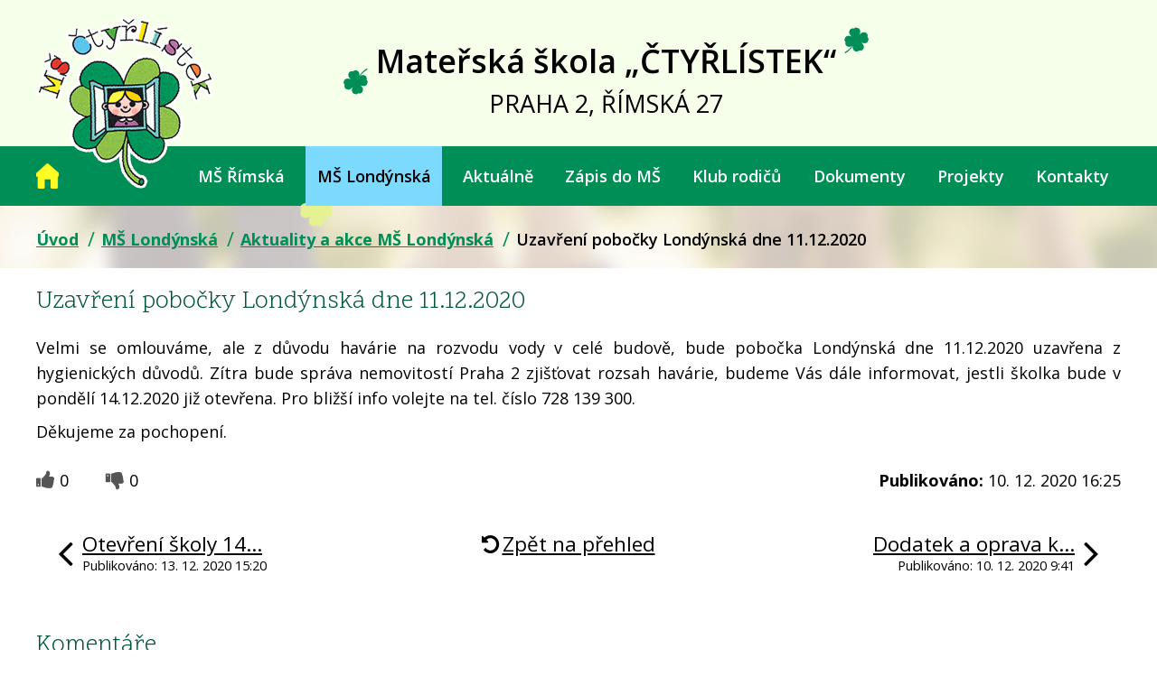

--- FILE ---
content_type: text/html; charset=utf-8
request_url: https://www.ctyrlistek.biz/aktuality-londynska/uzavreni-pobocky-londynska-dne-11122020
body_size: 8749
content:
<!DOCTYPE html>
<html lang="cs" data-lang-system="cs">
	<head>



		<!--[if IE]><meta http-equiv="X-UA-Compatible" content="IE=EDGE"><![endif]-->
			<meta name="viewport" content="width=device-width, initial-scale=1, user-scalable=yes">
			<meta http-equiv="content-type" content="text/html; charset=utf-8" />
			<meta name="robots" content="index,follow" />
			<meta name="author" content="Antee s.r.o." />
			<meta name="description" content="Velmi se omlouváme, ale z důvodu havárie na rozvodu vody v celé budově, bude pobočka Londýnská dne 11.12.2020 uzavřena z hygienických důvodů. Zítra bude správa nemovitostí Praha 2 zjišťovat rozsah havárie, budeme Vás dále informovat, jestli školka bude v pondělí 14.12.2020 již otevřena. Pro bližší info volejte na tel. číslo 728 139 300.
Děkujeme za pochopení." />
			<meta name="keywords" content="mateřská škola, Čtyřlístek, Praha 2, Římská," />
			<meta name="viewport" content="width=device-width, initial-scale=1, user-scalable=yes" />
<title>Uzavření pobočky Londýnská dne 11.12.2020 | Mateřská škola „ČTYŘLÍSTEK“</title>

		<link rel="stylesheet" type="text/css" href="https://cdn.antee.cz/jqueryui/1.8.20/css/smoothness/jquery-ui-1.8.20.custom.css?v=2" integrity="sha384-969tZdZyQm28oZBJc3HnOkX55bRgehf7P93uV7yHLjvpg/EMn7cdRjNDiJ3kYzs4" crossorigin="anonymous" />
		<link rel="stylesheet" type="text/css" href="/style.php?nid=RVFBV00=&amp;ver=1768399196" />
		<link rel="stylesheet" type="text/css" href="/css/libs.css?ver=1768399900" />
		<link rel="stylesheet" type="text/css" href="https://cdn.antee.cz/genericons/genericons/genericons.css?v=2" integrity="sha384-DVVni0eBddR2RAn0f3ykZjyh97AUIRF+05QPwYfLtPTLQu3B+ocaZm/JigaX0VKc" crossorigin="anonymous" />

		<script src="/js/jquery/jquery-3.0.0.min.js" ></script>
		<script src="/js/jquery/jquery-migrate-3.1.0.min.js" ></script>
		<script src="/js/jquery/jquery-ui.min.js" ></script>
		<script src="/js/jquery/jquery.ui.touch-punch.min.js" ></script>
		<script src="/js/libs.min.js?ver=1768399900" ></script>
		<script src="/js/ipo.min.js?ver=1768399889" ></script>
			<script src="/js/locales/cs.js?ver=1768399196" ></script>

			<script src='https://www.google.com/recaptcha/api.js?hl=cs&render=explicit' ></script>

		<link href="/aktuality-londynska?action=atom" type="application/atom+xml" rel="alternate" title="Aktuality a akce MŠ Londýnská">
		<link href="/aktuality-ms-rimska?action=atom" type="application/atom+xml" rel="alternate" title="Aktuality a akce MŠ Římská">
		<link href="/uredni-deska?action=atom" type="application/atom+xml" rel="alternate" title="Úřední deska">
		<link href="/jidelni-listek-ms-rimska-prehled?action=atom" type="application/atom+xml" rel="alternate" title="Jídelní lístek MŠ Římská - přehled">
		<link href="/jidelni-listek-ms-londynska-prehled?action=atom" type="application/atom+xml" rel="alternate" title="Jídelní lístek MŠ Londýnská- přehled">
		<link href="/informace-pro-rodice?action=atom" type="application/atom+xml" rel="alternate" title="Informace pro rodiče">
		<link href="/akce-na-mesic-rimska?action=atom" type="application/atom+xml" rel="alternate" title="Akce na měsíc MŠ Římská">
		<link href="/akce-na-mesic-londynska?action=atom" type="application/atom+xml" rel="alternate" title="Akce na měsíc MŠ Londýnská">
		<link href="/zapisy-z-jednani-vyboru?action=atom" type="application/atom+xml" rel="alternate" title="Zápisy z jednání výboru">
		<link href="/veverky?action=atom" type="application/atom+xml" rel="alternate" title="Veverky">
		<link href="/berusky?action=atom" type="application/atom+xml" rel="alternate" title="Berušky">
		<link href="/lisky?action=atom" type="application/atom+xml" rel="alternate" title="Lišky">
		<link href="/1-trida?action=atom" type="application/atom+xml" rel="alternate" title="1. třída">
		<link href="/2-trida?action=atom" type="application/atom+xml" rel="alternate" title="2. třída">
		<link href="/3-trida?action=atom" type="application/atom+xml" rel="alternate" title="3. třída">
		<link href="/prazdninovy-provoz-x?action=atom" type="application/atom+xml" rel="alternate" title="Prázdninový provoz">
		<link href="/hodnoceni-skoly?action=atom" type="application/atom+xml" rel="alternate" title="Hodnocení školy">
<link href="https://fonts.googleapis.com/css?family=Open+Sans:400,600,700,800%7CScope+One&amp;subset=latin-ext" rel="stylesheet">
<link rel="stylesheet" type="text/css" href="/file.php?nid=13546&amp;oid=6573527">
<link href="/image.php?nid=13546&amp;oid=6571262" rel="icon" type="image/png">
<link rel="shortcut icon" href="/image.php?nid=13546&amp;oid=6571262">
<script>
ipo.api.live('#snippet-mainSection-customerInfoBox-6239394-', function(el) {
$(el).prependTo("#ipoheader .header-flex .header-flex-item_prihlasit");
});
</script>
<script>
ipo.api.live('#ipocopyright', function(el) {
$(el).insertAfter("#ipocontainer");
});
</script>



<script>
ipo.api.live('#iponavigation', function(el) {
$(el).prependTo("#ipomain");
});
</script>
	</head>

	<body id="page4087163" class="subpage4087163 subpage4123538"
			
			data-nid="13546"
			data-lid="CZ"
			data-oid="4087163"
			data-layout-pagewidth="1024"
			
			data-slideshow-timer="3"
			 data-ipo-article-id="512068"
						
				
				data-layout="responsive" data-viewport_width_responsive="1024"
			>



						<div id="ipocontainer">

			<div class="menu-toggler">

				<span>Menu</span>
				<span class="genericon genericon-menu"></span>
			</div>

			<span id="back-to-top">

				<i class="fa fa-angle-up"></i>
			</span>

			<div id="ipoheader">

				<div class="header-custom">
	<div class="header-flex animated fadeInDown">
		<div class="header-flex-item_logo">
			<a href="/" class="header-logo">
				<img src="/image.php?nid=13546&amp;oid=6571396" alt="logo">
			</a>
		</div>
		<div class="header-flex-item_title">
			<div class=""><span>Mateřská škola „ČTYŘLÍSTEK“</span></div>
			<div>PRAHA 2, ŘÍMSKÁ 27</div>
		</div>
		<div class="header-flex-item_prihlasit">
		</div>
	</div>
</div>			</div>

			<div id="ipotopmenuwrapper">

				<div id="ipotopmenu">
<h4 class="hiddenMenu">Horní menu</h4>
<ul class="topmenulevel1"><li class="topmenuitem1 noborder" id="ipomenu6431196"><a href="/">Úvod</a></li><li class="topmenuitem1" id="ipomenu4123536"><a href="/ms-rimska">MŠ Římská</a><ul class="topmenulevel2"><li class="topmenuitem2" id="ipomenu4182170"><a href="/kontakty-pro-omluvy-deti-ms-rimska">Kontakty pro omluvy dětí</a></li><li class="topmenuitem2" id="ipomenu4128286"><a href="/aktuality-ms-rimska">Aktuality a akce MŠ Římská</a></li><li class="topmenuitem2" id="ipomenu4128299"><a href="/dlouhodoby-plan-akci-rimska">Dlouhodobý plán akcí</a></li><li class="topmenuitem2" id="ipomenu5786681"><a href="/jidelnicek-rimska">Jídelníček</a></li><li class="topmenuitem2" id="ipomenu4128287"><a href="/nase-tridy-rimska">Naše třídy</a></li><li class="topmenuitem2" id="ipomenu4128290"><a href="/jak-vypada-nas-den-rimska">Jak vypadá náš den</a></li><li class="topmenuitem2" id="ipomenu4128289"><a href="/krouzky-rimska">Kroužky</a></li><li class="topmenuitem2" id="ipomenu4128301"><a href="/nas-tym-rimska">Náš tým</a></li><li class="topmenuitem2" id="ipomenu4128304"><a href="/fotogalerie-rimska">Fotogalerie</a></li><li class="topmenuitem2" id="ipomenu4227737"><a href="/fotogalerie-nase-akce-rimska">Fotogalerie - naše akce</a></li><li class="topmenuitem2" id="ipomenu8071802"><a href="/distancni-vyuka">Distanční výuka</a><ul class="topmenulevel3"><li class="topmenuitem3" id="ipomenu8071807"><a href="/berusky">Berušky</a></li><li class="topmenuitem3" id="ipomenu8071806"><a href="/veverky">Veverky</a></li><li class="topmenuitem3" id="ipomenu8071809"><a href="/lisky">Lišky</a></li></ul></li></ul></li><li class="topmenuitem1 active" id="ipomenu4123538"><a href="/ms-londynska">MŠ Londýnská</a><ul class="topmenulevel2"><li class="topmenuitem2" id="ipomenu4182195"><a href="/kontakty-pro-omluvy-deti-londynska">Kontakty pro omluvy dětí</a></li><li class="topmenuitem2 active" id="ipomenu4087163"><a href="/aktuality-londynska">Aktuality a akce MŠ Londýnská</a></li><li class="topmenuitem2" id="ipomenu4087173"><a href="/dlouhodoby-plan-akci-londynska">Dlouhodobý plán akcí</a></li><li class="topmenuitem2" id="ipomenu5786794"><a href="/jidelnicek-londynska">Jídelníček</a></li><li class="topmenuitem2" id="ipomenu4087164"><a href="/nase-tridy-londynska">Naše třídy</a></li><li class="topmenuitem2" id="ipomenu4087165"><a href="/jak-vypada-nas-den-londynska">Jak vypadá náš den</a></li><li class="topmenuitem2" id="ipomenu4087166"><a href="/krouzky-londynska">Kroužky</a></li><li class="topmenuitem2" id="ipomenu4087161"><a href="/nas-tym-londynska">Náš tým</a></li><li class="topmenuitem2" id="ipomenu4087175"><a href="/fotogalerie-londynska">Fotogalerie</a></li><li class="topmenuitem2" id="ipomenu4227739"><a href="/fotogalerie-nase-akce-londynska">Fotogalerie - naše akce</a></li><li class="topmenuitem2" id="ipomenu8073301"><a href="/distancni-vyuka-ms-londynska">Distanční výuka</a><ul class="topmenulevel3"><li class="topmenuitem3" id="ipomenu8073304"><a href="/1-trida">1. třída</a></li><li class="topmenuitem3" id="ipomenu8073305"><a href="/2-trida">2. třída</a></li><li class="topmenuitem3" id="ipomenu8073308"><a href="/3-trida">3. třída</a></li></ul></li></ul></li><li class="topmenuitem1" id="ipomenu5033807"><a href="/aktualne">Aktuálně</a><ul class="topmenulevel2"><li class="topmenuitem2" id="ipomenu8111663"><a href="/prazdninovy-provoz-x">Prázdninový provoz</a></li><li class="topmenuitem2" id="ipomenu5951993"><a href="/informace-pro-rodice">Informace pro rodiče</a></li><li class="topmenuitem2" id="ipomenu6625671"><a href="/organizace-skolniho-roku">Organizace školního roku</a></li><li class="topmenuitem2" id="ipomenu4645354"><a href="/volne_pracovni_pozice">Volné pracovní pozice</a></li><li class="topmenuitem2" id="ipomenu5033820"><a href="/rizeni">Výběrová řízení</a></li><li class="topmenuitem2" id="ipomenu5767970"><a href="/uzitecne-odkazy">Užitečné odkazy</a></li></ul></li><li class="topmenuitem1" id="ipomenu4228656"><a href="/zapis-do-ms">Zápis do MŠ</a><ul class="topmenulevel2"><li class="topmenuitem2" id="ipomenu10941763"><a href="/hodnoceni-skoly">Hodnocení školy</a></li></ul></li><li class="topmenuitem1" id="ipomenu4087160"><a href="/klub-rodicu">Klub rodičů</a><ul class="topmenulevel2"><li class="topmenuitem2" id="ipomenu7742832"><a href="/uzitecne-telefonni-kontakty">Užitečné telefonní kontakty</a></li><li class="topmenuitem2" id="ipomenu6454880"><a href="/stanovy-klubu-rodicu">Stanovy</a></li><li class="topmenuitem2" id="ipomenu6454884"><a href="/formy-spoluprace-rodiny-a-skoly">Formy spolupráce rodiny a školy</a></li><li class="topmenuitem2" id="ipomenu6454886"><a href="/kontakty-na-cleny-vyboru-klubu-rodicu">Kontakty na členy výboru</a></li><li class="topmenuitem2" id="ipomenu6454901"><a href="/plan-spoluprace">Plán spolupráce</a></li><li class="topmenuitem2" id="ipomenu6454821"><a href="/zapisy-z-jednani-vyboru">Zápisy z jednání výboru</a></li></ul></li><li class="topmenuitem1" id="ipomenu4183270"><a href="/dokumenty">Dokumenty</a><ul class="topmenulevel2"><li class="topmenuitem2" id="ipomenu6625794"><a href="/skolni-dokumenty">Školní dokumenty</a></li><li class="topmenuitem2" id="ipomenu4183627"><a href="/platby">Platby</a></li><li class="topmenuitem2" id="ipomenu5511007"><a href="/uredni-deska">Úřední deska</a></li><li class="topmenuitem2" id="ipomenu6300944"><a href="/gdpr">GDPR</a></li></ul></li><li class="topmenuitem1" id="ipomenu6436630"><a href="/projekty">Projekty</a><ul class="topmenulevel2"><li class="topmenuitem2" id="ipomenu6641456"><a href="/sablony-1">Šablony 1</a></li><li class="topmenuitem2" id="ipomenu6641457"><a href="/sablony-2">Šablony 2</a></li><li class="topmenuitem2" id="ipomenu6641459"><a href="/rodice-vitani">Rodiče vítáni</a></li><li class="topmenuitem2" id="ipomenu6641461"><a href="/zdrava-skolni-jidelna">Zdravá školní jídelna</a></li><li class="topmenuitem2" id="ipomenu6641464"><a href="/ukoncene-projekty-vystupy-gss">Ukončené projekty – výstupy -GSS</a></li><li class="topmenuitem2" id="ipomenu9109041"><a href="/digitalizujeme-skolu-narodni-plan-obnovy">Digitalizujeme školu - národní plán obnovy</a></li><li class="topmenuitem2" id="ipomenu9109485"><a href="/sablony-3">Šablony 3</a></li><li class="topmenuitem2" id="ipomenu10451379"><a href="/operacni-program-jan-amos-komensky">Operační program Jan Ámos Komenský</a></li></ul></li><li class="topmenuitem1" id="ipomenu6431323"><a href="/kontakty">Kontakty</a></li></ul>
					<div class="cleartop"></div>
				</div>
			</div>
			<div id="ipomain">
				<div id="snippet-mainSection-customerInfoBox-6239394-">	<div class="customer-box customer-info-box-6239394">
		<h4 class="newsheader">Přihlášení</h4>
		<div class="newsbody">
				<div class="customer-logged-out">
					<div class="customer-link-login">
						<a href="/prihlaseni" >Přihlášení</a>
					</div>
					<div class="customer-link-registration">
						<a href="/prihlaseni?action=registration">Registrovat</a>
					</div>
					<div class="customer-link-password-recovery">
						<a href="/prihlaseni?action=passwordRecovery">Zapomenuté heslo</a>
					</div>
				</div>
		</div>
	</div>
</div>
				<div id="ipomainframe">
					<div id="ipopage">
<div id="iponavigation">
	<h5 class="hiddenMenu">Drobečková navigace</h5>
	<p>
			<a href="/">Úvod</a> <span class="separator">&gt;</span>
			<a href="/ms-londynska">MŠ Londýnská</a> <span class="separator">&gt;</span>
			<a href="/aktuality-londynska">Aktuality a akce MŠ Londýnská</a> <span class="separator">&gt;</span>
			<span class="currentPage">Uzavření pobočky Londýnská dne 11.12.2020</span>
	</p>

</div>
						<div class="ipopagetext">
							<div class="blog view-detail content">
								
								<h1>Uzavření pobočky Londýnská dne 11.12.2020</h1>

<div id="snippet--flash"></div>
								
																	

<hr class="cleaner">




<hr class="cleaner">

<div class="article">
	

	<div class="paragraph text clearfix">
<p>Velmi se omlouváme, ale z důvodu havárie na rozvodu vody v celé budově, bude pobočka Londýnská dne 11.12.2020 uzavřena z hygienických důvodů. Zítra bude správa nemovitostí Praha 2 zjišťovat rozsah havárie, budeme Vás dále informovat, jestli školka bude v pondělí 14.12.2020 již otevřena. Pro bližší info volejte na tel. číslo 728 139 300.</p>
<p>Děkujeme za pochopení.</p>	</div>
		
<div id="snippet--images"><div class="images clearfix">

	</div>
</div>


<div id="snippet--uploader"></div>			<div class="article-footer">
							<div id="snippet-assessment-assessment517385"><div class="ratings">
	<div class="ratings-item">
		<a class="like ajax" href="/aktuality-londynska/uzavreni-pobocky-londynska-dne-11122020?assessment-id=517385&amp;assessment-value=1&amp;do=assessment-assess" title="líbí se mi" rel="nofollow"><i class="fa fa-thumbs-up"></i></a>
		<span title="0 lidem se toto líbí">0</span>
	</div>
	<div class="ratings-item">
		<a class="dislike ajax" href="/aktuality-londynska/uzavreni-pobocky-londynska-dne-11122020?assessment-id=517385&amp;assessment-value=0&amp;do=assessment-assess" title="nelíbí se mi" rel="nofollow"><i class="fa fa-thumbs-down"></i></a>
		<span title="0 lidem se toto nelíbí">0</span>
	</div>
</div>
</div>						<div class="published"><span>Publikováno:</span> 10. 12. 2020 16:25</div>

					</div>
	
</div>

<hr class="cleaner">
<div class="content-paginator clearfix">
	<span class="linkprev">
		<a href="/aktuality-londynska/otevreni-skoly-14122020">

			<span class="linkprev-chevron">
				<i class="fa fa-angle-left"></i>
			</span>
			<span class="linkprev-text">
				<span class="linkprev-title">Otevření školy 14…</span>
				<span class="linkprev-date">Publikováno: 13. 12. 2020 15:20</span>
			</span>
		</a>
	</span>
	<span class="linkback">
		<a href='/aktuality-londynska'>
			<span class="linkback-chevron">
				<i class="fa fa-undo"></i>
			</span>
			<span class="linkback-text">
				<span>Zpět na přehled</span>
			</span>
		</a>
	</span>
	<span class="linknext">
		<a href="/aktuality-londynska/dodatek-a-oprava-k-vanocnimu-dni-ve-skolce">

			<span class="linknext-chevron">
				<i class="fa fa-angle-right"></i>
			</span>
			<span class="linknext-text">
				<span class="linknext-title">Dodatek a oprava k…</span>
				<span class="linknext-date">Publikováno: 10. 12. 2020 9:41</span>
			</span>
		</a>
	</span>
</div>

	<h2 id="discussion">Komentáře</h2>
		
	<hr class="cleaner">
			<p>Žádné komentáře doposud nebyly přidány.</p>
	

	<div class="add-comment">

		<h2>Přidat komentář</h2>
<form action="/aktuality-londynska/uzavreni-pobocky-londynska-dne-11122020?do=discussion-addComment-submit&amp;action=detail&amp;id=512068" method="post" id="frm-discussion-addComment" data-validate>
<div class="form-vertical">
<div class="form-item" id="frmaddComment-title-pair"><div class="form-item-label"><label class="required" for="frmaddComment-title">Název<span class="meta"> - povinné</span></label></div><div class="form-item-field"><input type="text" maxlength="45" name="title" id="frmaddComment-title" value=""> </div></div><div class="form-item" id="frmaddComment-name-pair"><div class="form-item-label"><label class="required" for="frmaddComment-name">Jméno<span class="meta"> - povinné</span></label></div><div class="form-item-field"><input type="text" name="name" id="frmaddComment-name" value=""> </div></div><div class="form-item" id="frmaddComment-email-pair"><div class="form-item-label"><label for="frmaddComment-email">Email<span class="meta"> - povinné, nebude zveřejněno</span></label></div><div class="form-item-field"><input type="email" name="email" id="frmaddComment-email" value=""> </div></div><div class="form-item" id="frmaddComment-text-pair"><div class="form-item-label"><label class="required" for="frmaddComment-text">Text<span class="meta"> - povinné</span></label></div><div class="form-item-field"><textarea cols="40" rows="10" name="text" id="frmaddComment-text"></textarea> </div></div><div class="form-item approval"> Vámi zadané osobní údaje budeme zpracovávat za účelem odpovědi. Bližší informace naleznete v <a target='_blank' href='/aktuality-londynska?type=registry&action=personalDataProcessing'>zásadách zpracování osobních údajů</a></div><div class="form-item recaptcha"><div class="form-item-label"><label for="frmaddComment-antispam">Prosím potvrďte<span class="meta"> - povinné</span></label></div><div data-sitekey="6Ld5hYkUAAAAAFHoB0rCpuV8oevVjvOmsVeb0lWR" class="g-recaptcha form-item-field"></div></div><div class="form-item buttons"><div class="form-item-label"></div><div class="form-item-field"><input type="submit" class="action-button" name="insert" id="frmaddComment-insert" value="Vložit"> </div></div></div>
<div style="display: none;"><label class="required" for="frmaddComment-www">Nechte prosím toto pole prázdné, používá se pro ochranu proti spamu.<span class="meta"> - povinné</span></label><input type="text" name="www" id="frmaddComment-www" value=""> </div><div><input type="hidden" name="timestamp" id="frmaddComment-timestamp" value="1768953149"><input type="hidden" name="replyId" id="frmaddComment-replyId" value=""></div></form>

<!-- Nette Form validator -->

<script >
	/* <![CDATA[ */

	var nette = nette || { };

	nette.getValue = function(elem) {
		if (!elem) {
			return void 0;
		}

		if (!elem.nodeName) { // radio
			for (var i = 0, len = elem.length; i < len; i++) {
				if (elem[i].checked) {
					return elem[i].value;
				}
			}
			return null;
		}

		if (elem.nodeName.toLowerCase() === 'select') {
			var index = elem.selectedIndex, options = elem.options;

			if (index < 0) {
				return null;

			} else if (elem.type === 'select-one') {
				return options[index].value;
			}

			for (var i = 0, values = [], len = options.length; i < len; i++) {
				if (options[i].selected) {
					values.push(options[i].value);
				}
			}
			return values;
		}

		if (elem.type === 'checkbox') {
			return elem.checked;
		}

		return elem.value.replace(/^\s+|\s+$/g, '');
	}


	nette.getFormValidators = function(form) {
		var id = form.getAttributeNode('id').nodeValue;
		return this.forms[id] ? this.forms[id].validators : [];
	}


	nette.validateControl = function(control) {
		var validator = this.getFormValidators(control.form)[control.name];
		return validator ? validator(control) : null;
	}


	nette.validateForm = function(sender) {
		var form = sender.form || sender;
		var validators = this.getFormValidators(form);
		for (var name in validators) {
			var error = validators[name](sender);
			if (error) {
				if (form[name].focus) {
					form[name].focus();
				}
				alert(error);
				return false;
			}
		}
		return true;
	}


	nette.toggle = function(id, visible) {
		var elem = document.getElementById(id);
		if (elem) {
			elem.style.display = visible ? "" : "none";
		}
	}

	/* ]]> */
</script>

<script >
	/* <![CDATA[ */

	nette.forms = nette.forms || { };

	nette.forms["frm-discussion-addComment"] = {
		validators: {
			"www": function(sender) {
		var res, val, form = sender.form || sender;
					val = nette.getValue(form["www"]); res = val!='' && val!="";
			if (res) return "Nechte pros\u00edm toto pole pr\u00e1zdn\u00e9, pou\u017e\u00edv\u00e1 se pro ochranu proti spamu.";
	},
		"title": function(sender) {
		var res, val, form = sender.form || sender;
					val = nette.getValue(form["title"]); res = val!='' && val!="";
			if (!res) return "Zadejte n\u00e1zev, pros\u00edm.";
			res = (val = nette.getValue(form["title"])).length<=45;
			if (!res) return "N\u00e1zev m\u016f\u017ee obsahovat maxim\u00e1ln\u011b 45 znak\u016f.";
	},
		"name": function(sender) {
		var res, val, form = sender.form || sender;
					val = nette.getValue(form["name"]); res = val!='' && val!="";
			if (!res) return "Zadejte, pros\u00edm, jm\u00e9no.";
			val = nette.getValue(form["name"]); res = val!='' && val!="";
			if (res) {
				res = (val = nette.getValue(form["name"])).length<=45;
				if (!res) return "Jm\u00e9no m\u016f\u017ee obsahovat maxim\u00e1ln\u011b 45 znak\u016f.";
			}
	},
		"email": function(sender) {
		var res, val, form = sender.form || sender;
					res = /^[^@\s]+@[^@\s]+\.[a-z]{2,10}$/i.test(val = nette.getValue(form["email"]));
			if (!res) return "Zadejte e-mail, pros\u00edm.";
	},
		"text": function(sender) {
		var res, val, form = sender.form || sender;
					val = nette.getValue(form["text"]); res = val!='' && val!="";
			if (!res) return "Vypl\u0148te text, pros\u00edm.";
	}
		},

	toggle: function(sender) {
		var visible, res, form = sender.form || sender;
			}
	}


	
	/* ]]> */
</script>

<script >
	var form = document.querySelector('#' + "frm-discussion-addComment" + '[data-validate]');
	if (form) {
		if (form.dataset.validate.length > 0) {
			var triggers = form.dataset.validate.split(" ");
			var allTriggersExist = true;
			for (var i = 0; i < triggers.length; i++) {
				var submit = form.querySelector('#' + triggers[i]);
				if (!submit) {
					allTriggersExist = false;
				}
				break;
			}
			if (allTriggersExist) {
				for (var i = 0; i < triggers.length; i++) {
					var submit = form.querySelector('#' + triggers[i]);
					if (submit) {
						submit.addEventListener('click', function (ev) {
							if (!nette.validateForm(ev.target)) {
								ev.preventDefault();
							}
						})
					}
				}
			} else {
				form.addEventListener('submit', function(ev) {
					if (!nette.validateForm(ev.target)) {
						ev.preventDefault();
					}
				})
			}
		} else {
			form.addEventListener('submit', function(ev) {
				if (!nette.validateForm(ev.target)) {
					ev.preventDefault();
				}
			})
		}
	}
</script>
<!-- /Nette Form validator -->
	</div>
															</div>
						</div>
					</div>


					

					

					<div class="hrclear"></div>
					<div id="ipocopyright">
<div class="copyright">
	<div class="o-nas-bcg">
	<div class="footer-custom">
		<div class="o-nas">
			<h2>Krátce o škole</h2>
			<p>Mateřská škola „Čtyřlístek“ Praha 2, Římská 27 je mateřská škola, která je tvořena dvěma součástmi: Mateřskou školou 
				v Římské ul. č. 27 a Mateřskou školou v Londýnské ul.č. 19. Sídlo mateřské školy je v Římské ulici, škola v Londýnské
				ulici je pobočkou. Jedná se o školu rodinného typu. Program školy je zaměřený na vedení dětí k samostatnosti a zodpovědnosti,
				ke zdravému životnímu stylu, estetické a pohybové aktivity, environmentální výchovu a spolupráci s rodinou.</p>
		</div>
	</div>
</div>
<div class="footer-custom footer-kontakty">
	<h2>Kontakty</h2>
	<div class="footer-flex">
		<div class="footer-item">
			<h3>Římská 27 , Praha 2</h3>
			<p><strong>Tel.: </strong><a href="tel:+420222520429">222 520 429</a></p>
			<p><strong>Email: </strong><a href="mailto:rimska@ctyrlistek.biz">rimska@ctyrlistek.biz</a></p>
			<p><strong>Provozní doba: </strong>7:00 - 17:30 h</p>
			<p><strong>Školní jídelna: </strong><a href="tel:+420222520429">222 520 429</a></p>
		</div>
		<div class="footer-item">
			<h3>Londýnská 19, Praha 2</h3>
			<p><strong>Tel.: </strong><a href="tel:+420222518329">222 518 329</a></p>
			<p><strong>Email: </strong><a href="mailto:londynska@ctyrlistek.biz">londynska@ctyrlistek.biz</a></p>
			<p><strong>Provozní doba: </strong>6:30 - 17:00 h</p>
			<p><strong>Školní jídelna: </strong><a href="tel:+420222518329">222 518 329</a></p>
		</div>
		<div class="footer-item">
			<h3>Zřizovatel</h3>
			<p>Městská část Praha 2</p>
			<p>nám. Míru 20</p>
			<p>PSČ: 120 00, Praha 2</p>
		</div>
	</div>
	<div class="antee">
		© 2026 Mateřská škola, <a href="mailto:rimska@ctyrlistek.biz">Kontaktovat webmastera</a>, <span id="links"><a href="/ms-rimska">MŠ Římská</a>, <a href="/ms-londynska">MŠ Londýnská</a>, <a href="/mapa-stranek">Mapa stránek</a>, <a href="/prohlaseni-o-pristupnosti">Prohlášení o přístupnosti</a></span><br>ANTEE s.r.o. - <a href="https://www.antee.cz" rel="nofollow">Tvorba webových stránek</a>, Redakční systém IPO
	</div>
</div>

</div>
					</div>
					<div id="ipostatistics">
<script >
	var _paq = _paq || [];
	_paq.push(['disableCookies']);
	_paq.push(['trackPageView']);
	_paq.push(['enableLinkTracking']);
	(function() {
		var u="https://matomo.antee.cz/";
		_paq.push(['setTrackerUrl', u+'piwik.php']);
		_paq.push(['setSiteId', 4026]);
		var d=document, g=d.createElement('script'), s=d.getElementsByTagName('script')[0];
		g.defer=true; g.async=true; g.src=u+'piwik.js'; s.parentNode.insertBefore(g,s);
	})();
</script>
<script >
	$(document).ready(function() {
		$('a[href^="mailto"]').on("click", function(){
			_paq.push(['setCustomVariable', 1, 'Click mailto','Email='+this.href.replace(/^mailto:/i,'') + ' /Page = ' +  location.href,'page']);
			_paq.push(['trackGoal', null]);
			_paq.push(['trackPageView']);
		});

		$('a[href^="tel"]').on("click", function(){
			_paq.push(['setCustomVariable', 1, 'Click telefon','Telefon='+this.href.replace(/^tel:/i,'') + ' /Page = ' +  location.href,'page']);
			_paq.push(['trackPageView']);
		});
	});
</script>
					</div>

					<div id="ipofooter">
						
					</div>
				</div>
			</div>
		</div>
	</body>
</html>


--- FILE ---
content_type: text/html; charset=utf-8
request_url: https://www.google.com/recaptcha/api2/anchor?ar=1&k=6Ld5hYkUAAAAAFHoB0rCpuV8oevVjvOmsVeb0lWR&co=aHR0cHM6Ly93d3cuY3R5cmxpc3Rlay5iaXo6NDQz&hl=cs&v=PoyoqOPhxBO7pBk68S4YbpHZ&size=normal&anchor-ms=20000&execute-ms=30000&cb=1u761g6ln6qa
body_size: 49567
content:
<!DOCTYPE HTML><html dir="ltr" lang="cs"><head><meta http-equiv="Content-Type" content="text/html; charset=UTF-8">
<meta http-equiv="X-UA-Compatible" content="IE=edge">
<title>reCAPTCHA</title>
<style type="text/css">
/* cyrillic-ext */
@font-face {
  font-family: 'Roboto';
  font-style: normal;
  font-weight: 400;
  font-stretch: 100%;
  src: url(//fonts.gstatic.com/s/roboto/v48/KFO7CnqEu92Fr1ME7kSn66aGLdTylUAMa3GUBHMdazTgWw.woff2) format('woff2');
  unicode-range: U+0460-052F, U+1C80-1C8A, U+20B4, U+2DE0-2DFF, U+A640-A69F, U+FE2E-FE2F;
}
/* cyrillic */
@font-face {
  font-family: 'Roboto';
  font-style: normal;
  font-weight: 400;
  font-stretch: 100%;
  src: url(//fonts.gstatic.com/s/roboto/v48/KFO7CnqEu92Fr1ME7kSn66aGLdTylUAMa3iUBHMdazTgWw.woff2) format('woff2');
  unicode-range: U+0301, U+0400-045F, U+0490-0491, U+04B0-04B1, U+2116;
}
/* greek-ext */
@font-face {
  font-family: 'Roboto';
  font-style: normal;
  font-weight: 400;
  font-stretch: 100%;
  src: url(//fonts.gstatic.com/s/roboto/v48/KFO7CnqEu92Fr1ME7kSn66aGLdTylUAMa3CUBHMdazTgWw.woff2) format('woff2');
  unicode-range: U+1F00-1FFF;
}
/* greek */
@font-face {
  font-family: 'Roboto';
  font-style: normal;
  font-weight: 400;
  font-stretch: 100%;
  src: url(//fonts.gstatic.com/s/roboto/v48/KFO7CnqEu92Fr1ME7kSn66aGLdTylUAMa3-UBHMdazTgWw.woff2) format('woff2');
  unicode-range: U+0370-0377, U+037A-037F, U+0384-038A, U+038C, U+038E-03A1, U+03A3-03FF;
}
/* math */
@font-face {
  font-family: 'Roboto';
  font-style: normal;
  font-weight: 400;
  font-stretch: 100%;
  src: url(//fonts.gstatic.com/s/roboto/v48/KFO7CnqEu92Fr1ME7kSn66aGLdTylUAMawCUBHMdazTgWw.woff2) format('woff2');
  unicode-range: U+0302-0303, U+0305, U+0307-0308, U+0310, U+0312, U+0315, U+031A, U+0326-0327, U+032C, U+032F-0330, U+0332-0333, U+0338, U+033A, U+0346, U+034D, U+0391-03A1, U+03A3-03A9, U+03B1-03C9, U+03D1, U+03D5-03D6, U+03F0-03F1, U+03F4-03F5, U+2016-2017, U+2034-2038, U+203C, U+2040, U+2043, U+2047, U+2050, U+2057, U+205F, U+2070-2071, U+2074-208E, U+2090-209C, U+20D0-20DC, U+20E1, U+20E5-20EF, U+2100-2112, U+2114-2115, U+2117-2121, U+2123-214F, U+2190, U+2192, U+2194-21AE, U+21B0-21E5, U+21F1-21F2, U+21F4-2211, U+2213-2214, U+2216-22FF, U+2308-230B, U+2310, U+2319, U+231C-2321, U+2336-237A, U+237C, U+2395, U+239B-23B7, U+23D0, U+23DC-23E1, U+2474-2475, U+25AF, U+25B3, U+25B7, U+25BD, U+25C1, U+25CA, U+25CC, U+25FB, U+266D-266F, U+27C0-27FF, U+2900-2AFF, U+2B0E-2B11, U+2B30-2B4C, U+2BFE, U+3030, U+FF5B, U+FF5D, U+1D400-1D7FF, U+1EE00-1EEFF;
}
/* symbols */
@font-face {
  font-family: 'Roboto';
  font-style: normal;
  font-weight: 400;
  font-stretch: 100%;
  src: url(//fonts.gstatic.com/s/roboto/v48/KFO7CnqEu92Fr1ME7kSn66aGLdTylUAMaxKUBHMdazTgWw.woff2) format('woff2');
  unicode-range: U+0001-000C, U+000E-001F, U+007F-009F, U+20DD-20E0, U+20E2-20E4, U+2150-218F, U+2190, U+2192, U+2194-2199, U+21AF, U+21E6-21F0, U+21F3, U+2218-2219, U+2299, U+22C4-22C6, U+2300-243F, U+2440-244A, U+2460-24FF, U+25A0-27BF, U+2800-28FF, U+2921-2922, U+2981, U+29BF, U+29EB, U+2B00-2BFF, U+4DC0-4DFF, U+FFF9-FFFB, U+10140-1018E, U+10190-1019C, U+101A0, U+101D0-101FD, U+102E0-102FB, U+10E60-10E7E, U+1D2C0-1D2D3, U+1D2E0-1D37F, U+1F000-1F0FF, U+1F100-1F1AD, U+1F1E6-1F1FF, U+1F30D-1F30F, U+1F315, U+1F31C, U+1F31E, U+1F320-1F32C, U+1F336, U+1F378, U+1F37D, U+1F382, U+1F393-1F39F, U+1F3A7-1F3A8, U+1F3AC-1F3AF, U+1F3C2, U+1F3C4-1F3C6, U+1F3CA-1F3CE, U+1F3D4-1F3E0, U+1F3ED, U+1F3F1-1F3F3, U+1F3F5-1F3F7, U+1F408, U+1F415, U+1F41F, U+1F426, U+1F43F, U+1F441-1F442, U+1F444, U+1F446-1F449, U+1F44C-1F44E, U+1F453, U+1F46A, U+1F47D, U+1F4A3, U+1F4B0, U+1F4B3, U+1F4B9, U+1F4BB, U+1F4BF, U+1F4C8-1F4CB, U+1F4D6, U+1F4DA, U+1F4DF, U+1F4E3-1F4E6, U+1F4EA-1F4ED, U+1F4F7, U+1F4F9-1F4FB, U+1F4FD-1F4FE, U+1F503, U+1F507-1F50B, U+1F50D, U+1F512-1F513, U+1F53E-1F54A, U+1F54F-1F5FA, U+1F610, U+1F650-1F67F, U+1F687, U+1F68D, U+1F691, U+1F694, U+1F698, U+1F6AD, U+1F6B2, U+1F6B9-1F6BA, U+1F6BC, U+1F6C6-1F6CF, U+1F6D3-1F6D7, U+1F6E0-1F6EA, U+1F6F0-1F6F3, U+1F6F7-1F6FC, U+1F700-1F7FF, U+1F800-1F80B, U+1F810-1F847, U+1F850-1F859, U+1F860-1F887, U+1F890-1F8AD, U+1F8B0-1F8BB, U+1F8C0-1F8C1, U+1F900-1F90B, U+1F93B, U+1F946, U+1F984, U+1F996, U+1F9E9, U+1FA00-1FA6F, U+1FA70-1FA7C, U+1FA80-1FA89, U+1FA8F-1FAC6, U+1FACE-1FADC, U+1FADF-1FAE9, U+1FAF0-1FAF8, U+1FB00-1FBFF;
}
/* vietnamese */
@font-face {
  font-family: 'Roboto';
  font-style: normal;
  font-weight: 400;
  font-stretch: 100%;
  src: url(//fonts.gstatic.com/s/roboto/v48/KFO7CnqEu92Fr1ME7kSn66aGLdTylUAMa3OUBHMdazTgWw.woff2) format('woff2');
  unicode-range: U+0102-0103, U+0110-0111, U+0128-0129, U+0168-0169, U+01A0-01A1, U+01AF-01B0, U+0300-0301, U+0303-0304, U+0308-0309, U+0323, U+0329, U+1EA0-1EF9, U+20AB;
}
/* latin-ext */
@font-face {
  font-family: 'Roboto';
  font-style: normal;
  font-weight: 400;
  font-stretch: 100%;
  src: url(//fonts.gstatic.com/s/roboto/v48/KFO7CnqEu92Fr1ME7kSn66aGLdTylUAMa3KUBHMdazTgWw.woff2) format('woff2');
  unicode-range: U+0100-02BA, U+02BD-02C5, U+02C7-02CC, U+02CE-02D7, U+02DD-02FF, U+0304, U+0308, U+0329, U+1D00-1DBF, U+1E00-1E9F, U+1EF2-1EFF, U+2020, U+20A0-20AB, U+20AD-20C0, U+2113, U+2C60-2C7F, U+A720-A7FF;
}
/* latin */
@font-face {
  font-family: 'Roboto';
  font-style: normal;
  font-weight: 400;
  font-stretch: 100%;
  src: url(//fonts.gstatic.com/s/roboto/v48/KFO7CnqEu92Fr1ME7kSn66aGLdTylUAMa3yUBHMdazQ.woff2) format('woff2');
  unicode-range: U+0000-00FF, U+0131, U+0152-0153, U+02BB-02BC, U+02C6, U+02DA, U+02DC, U+0304, U+0308, U+0329, U+2000-206F, U+20AC, U+2122, U+2191, U+2193, U+2212, U+2215, U+FEFF, U+FFFD;
}
/* cyrillic-ext */
@font-face {
  font-family: 'Roboto';
  font-style: normal;
  font-weight: 500;
  font-stretch: 100%;
  src: url(//fonts.gstatic.com/s/roboto/v48/KFO7CnqEu92Fr1ME7kSn66aGLdTylUAMa3GUBHMdazTgWw.woff2) format('woff2');
  unicode-range: U+0460-052F, U+1C80-1C8A, U+20B4, U+2DE0-2DFF, U+A640-A69F, U+FE2E-FE2F;
}
/* cyrillic */
@font-face {
  font-family: 'Roboto';
  font-style: normal;
  font-weight: 500;
  font-stretch: 100%;
  src: url(//fonts.gstatic.com/s/roboto/v48/KFO7CnqEu92Fr1ME7kSn66aGLdTylUAMa3iUBHMdazTgWw.woff2) format('woff2');
  unicode-range: U+0301, U+0400-045F, U+0490-0491, U+04B0-04B1, U+2116;
}
/* greek-ext */
@font-face {
  font-family: 'Roboto';
  font-style: normal;
  font-weight: 500;
  font-stretch: 100%;
  src: url(//fonts.gstatic.com/s/roboto/v48/KFO7CnqEu92Fr1ME7kSn66aGLdTylUAMa3CUBHMdazTgWw.woff2) format('woff2');
  unicode-range: U+1F00-1FFF;
}
/* greek */
@font-face {
  font-family: 'Roboto';
  font-style: normal;
  font-weight: 500;
  font-stretch: 100%;
  src: url(//fonts.gstatic.com/s/roboto/v48/KFO7CnqEu92Fr1ME7kSn66aGLdTylUAMa3-UBHMdazTgWw.woff2) format('woff2');
  unicode-range: U+0370-0377, U+037A-037F, U+0384-038A, U+038C, U+038E-03A1, U+03A3-03FF;
}
/* math */
@font-face {
  font-family: 'Roboto';
  font-style: normal;
  font-weight: 500;
  font-stretch: 100%;
  src: url(//fonts.gstatic.com/s/roboto/v48/KFO7CnqEu92Fr1ME7kSn66aGLdTylUAMawCUBHMdazTgWw.woff2) format('woff2');
  unicode-range: U+0302-0303, U+0305, U+0307-0308, U+0310, U+0312, U+0315, U+031A, U+0326-0327, U+032C, U+032F-0330, U+0332-0333, U+0338, U+033A, U+0346, U+034D, U+0391-03A1, U+03A3-03A9, U+03B1-03C9, U+03D1, U+03D5-03D6, U+03F0-03F1, U+03F4-03F5, U+2016-2017, U+2034-2038, U+203C, U+2040, U+2043, U+2047, U+2050, U+2057, U+205F, U+2070-2071, U+2074-208E, U+2090-209C, U+20D0-20DC, U+20E1, U+20E5-20EF, U+2100-2112, U+2114-2115, U+2117-2121, U+2123-214F, U+2190, U+2192, U+2194-21AE, U+21B0-21E5, U+21F1-21F2, U+21F4-2211, U+2213-2214, U+2216-22FF, U+2308-230B, U+2310, U+2319, U+231C-2321, U+2336-237A, U+237C, U+2395, U+239B-23B7, U+23D0, U+23DC-23E1, U+2474-2475, U+25AF, U+25B3, U+25B7, U+25BD, U+25C1, U+25CA, U+25CC, U+25FB, U+266D-266F, U+27C0-27FF, U+2900-2AFF, U+2B0E-2B11, U+2B30-2B4C, U+2BFE, U+3030, U+FF5B, U+FF5D, U+1D400-1D7FF, U+1EE00-1EEFF;
}
/* symbols */
@font-face {
  font-family: 'Roboto';
  font-style: normal;
  font-weight: 500;
  font-stretch: 100%;
  src: url(//fonts.gstatic.com/s/roboto/v48/KFO7CnqEu92Fr1ME7kSn66aGLdTylUAMaxKUBHMdazTgWw.woff2) format('woff2');
  unicode-range: U+0001-000C, U+000E-001F, U+007F-009F, U+20DD-20E0, U+20E2-20E4, U+2150-218F, U+2190, U+2192, U+2194-2199, U+21AF, U+21E6-21F0, U+21F3, U+2218-2219, U+2299, U+22C4-22C6, U+2300-243F, U+2440-244A, U+2460-24FF, U+25A0-27BF, U+2800-28FF, U+2921-2922, U+2981, U+29BF, U+29EB, U+2B00-2BFF, U+4DC0-4DFF, U+FFF9-FFFB, U+10140-1018E, U+10190-1019C, U+101A0, U+101D0-101FD, U+102E0-102FB, U+10E60-10E7E, U+1D2C0-1D2D3, U+1D2E0-1D37F, U+1F000-1F0FF, U+1F100-1F1AD, U+1F1E6-1F1FF, U+1F30D-1F30F, U+1F315, U+1F31C, U+1F31E, U+1F320-1F32C, U+1F336, U+1F378, U+1F37D, U+1F382, U+1F393-1F39F, U+1F3A7-1F3A8, U+1F3AC-1F3AF, U+1F3C2, U+1F3C4-1F3C6, U+1F3CA-1F3CE, U+1F3D4-1F3E0, U+1F3ED, U+1F3F1-1F3F3, U+1F3F5-1F3F7, U+1F408, U+1F415, U+1F41F, U+1F426, U+1F43F, U+1F441-1F442, U+1F444, U+1F446-1F449, U+1F44C-1F44E, U+1F453, U+1F46A, U+1F47D, U+1F4A3, U+1F4B0, U+1F4B3, U+1F4B9, U+1F4BB, U+1F4BF, U+1F4C8-1F4CB, U+1F4D6, U+1F4DA, U+1F4DF, U+1F4E3-1F4E6, U+1F4EA-1F4ED, U+1F4F7, U+1F4F9-1F4FB, U+1F4FD-1F4FE, U+1F503, U+1F507-1F50B, U+1F50D, U+1F512-1F513, U+1F53E-1F54A, U+1F54F-1F5FA, U+1F610, U+1F650-1F67F, U+1F687, U+1F68D, U+1F691, U+1F694, U+1F698, U+1F6AD, U+1F6B2, U+1F6B9-1F6BA, U+1F6BC, U+1F6C6-1F6CF, U+1F6D3-1F6D7, U+1F6E0-1F6EA, U+1F6F0-1F6F3, U+1F6F7-1F6FC, U+1F700-1F7FF, U+1F800-1F80B, U+1F810-1F847, U+1F850-1F859, U+1F860-1F887, U+1F890-1F8AD, U+1F8B0-1F8BB, U+1F8C0-1F8C1, U+1F900-1F90B, U+1F93B, U+1F946, U+1F984, U+1F996, U+1F9E9, U+1FA00-1FA6F, U+1FA70-1FA7C, U+1FA80-1FA89, U+1FA8F-1FAC6, U+1FACE-1FADC, U+1FADF-1FAE9, U+1FAF0-1FAF8, U+1FB00-1FBFF;
}
/* vietnamese */
@font-face {
  font-family: 'Roboto';
  font-style: normal;
  font-weight: 500;
  font-stretch: 100%;
  src: url(//fonts.gstatic.com/s/roboto/v48/KFO7CnqEu92Fr1ME7kSn66aGLdTylUAMa3OUBHMdazTgWw.woff2) format('woff2');
  unicode-range: U+0102-0103, U+0110-0111, U+0128-0129, U+0168-0169, U+01A0-01A1, U+01AF-01B0, U+0300-0301, U+0303-0304, U+0308-0309, U+0323, U+0329, U+1EA0-1EF9, U+20AB;
}
/* latin-ext */
@font-face {
  font-family: 'Roboto';
  font-style: normal;
  font-weight: 500;
  font-stretch: 100%;
  src: url(//fonts.gstatic.com/s/roboto/v48/KFO7CnqEu92Fr1ME7kSn66aGLdTylUAMa3KUBHMdazTgWw.woff2) format('woff2');
  unicode-range: U+0100-02BA, U+02BD-02C5, U+02C7-02CC, U+02CE-02D7, U+02DD-02FF, U+0304, U+0308, U+0329, U+1D00-1DBF, U+1E00-1E9F, U+1EF2-1EFF, U+2020, U+20A0-20AB, U+20AD-20C0, U+2113, U+2C60-2C7F, U+A720-A7FF;
}
/* latin */
@font-face {
  font-family: 'Roboto';
  font-style: normal;
  font-weight: 500;
  font-stretch: 100%;
  src: url(//fonts.gstatic.com/s/roboto/v48/KFO7CnqEu92Fr1ME7kSn66aGLdTylUAMa3yUBHMdazQ.woff2) format('woff2');
  unicode-range: U+0000-00FF, U+0131, U+0152-0153, U+02BB-02BC, U+02C6, U+02DA, U+02DC, U+0304, U+0308, U+0329, U+2000-206F, U+20AC, U+2122, U+2191, U+2193, U+2212, U+2215, U+FEFF, U+FFFD;
}
/* cyrillic-ext */
@font-face {
  font-family: 'Roboto';
  font-style: normal;
  font-weight: 900;
  font-stretch: 100%;
  src: url(//fonts.gstatic.com/s/roboto/v48/KFO7CnqEu92Fr1ME7kSn66aGLdTylUAMa3GUBHMdazTgWw.woff2) format('woff2');
  unicode-range: U+0460-052F, U+1C80-1C8A, U+20B4, U+2DE0-2DFF, U+A640-A69F, U+FE2E-FE2F;
}
/* cyrillic */
@font-face {
  font-family: 'Roboto';
  font-style: normal;
  font-weight: 900;
  font-stretch: 100%;
  src: url(//fonts.gstatic.com/s/roboto/v48/KFO7CnqEu92Fr1ME7kSn66aGLdTylUAMa3iUBHMdazTgWw.woff2) format('woff2');
  unicode-range: U+0301, U+0400-045F, U+0490-0491, U+04B0-04B1, U+2116;
}
/* greek-ext */
@font-face {
  font-family: 'Roboto';
  font-style: normal;
  font-weight: 900;
  font-stretch: 100%;
  src: url(//fonts.gstatic.com/s/roboto/v48/KFO7CnqEu92Fr1ME7kSn66aGLdTylUAMa3CUBHMdazTgWw.woff2) format('woff2');
  unicode-range: U+1F00-1FFF;
}
/* greek */
@font-face {
  font-family: 'Roboto';
  font-style: normal;
  font-weight: 900;
  font-stretch: 100%;
  src: url(//fonts.gstatic.com/s/roboto/v48/KFO7CnqEu92Fr1ME7kSn66aGLdTylUAMa3-UBHMdazTgWw.woff2) format('woff2');
  unicode-range: U+0370-0377, U+037A-037F, U+0384-038A, U+038C, U+038E-03A1, U+03A3-03FF;
}
/* math */
@font-face {
  font-family: 'Roboto';
  font-style: normal;
  font-weight: 900;
  font-stretch: 100%;
  src: url(//fonts.gstatic.com/s/roboto/v48/KFO7CnqEu92Fr1ME7kSn66aGLdTylUAMawCUBHMdazTgWw.woff2) format('woff2');
  unicode-range: U+0302-0303, U+0305, U+0307-0308, U+0310, U+0312, U+0315, U+031A, U+0326-0327, U+032C, U+032F-0330, U+0332-0333, U+0338, U+033A, U+0346, U+034D, U+0391-03A1, U+03A3-03A9, U+03B1-03C9, U+03D1, U+03D5-03D6, U+03F0-03F1, U+03F4-03F5, U+2016-2017, U+2034-2038, U+203C, U+2040, U+2043, U+2047, U+2050, U+2057, U+205F, U+2070-2071, U+2074-208E, U+2090-209C, U+20D0-20DC, U+20E1, U+20E5-20EF, U+2100-2112, U+2114-2115, U+2117-2121, U+2123-214F, U+2190, U+2192, U+2194-21AE, U+21B0-21E5, U+21F1-21F2, U+21F4-2211, U+2213-2214, U+2216-22FF, U+2308-230B, U+2310, U+2319, U+231C-2321, U+2336-237A, U+237C, U+2395, U+239B-23B7, U+23D0, U+23DC-23E1, U+2474-2475, U+25AF, U+25B3, U+25B7, U+25BD, U+25C1, U+25CA, U+25CC, U+25FB, U+266D-266F, U+27C0-27FF, U+2900-2AFF, U+2B0E-2B11, U+2B30-2B4C, U+2BFE, U+3030, U+FF5B, U+FF5D, U+1D400-1D7FF, U+1EE00-1EEFF;
}
/* symbols */
@font-face {
  font-family: 'Roboto';
  font-style: normal;
  font-weight: 900;
  font-stretch: 100%;
  src: url(//fonts.gstatic.com/s/roboto/v48/KFO7CnqEu92Fr1ME7kSn66aGLdTylUAMaxKUBHMdazTgWw.woff2) format('woff2');
  unicode-range: U+0001-000C, U+000E-001F, U+007F-009F, U+20DD-20E0, U+20E2-20E4, U+2150-218F, U+2190, U+2192, U+2194-2199, U+21AF, U+21E6-21F0, U+21F3, U+2218-2219, U+2299, U+22C4-22C6, U+2300-243F, U+2440-244A, U+2460-24FF, U+25A0-27BF, U+2800-28FF, U+2921-2922, U+2981, U+29BF, U+29EB, U+2B00-2BFF, U+4DC0-4DFF, U+FFF9-FFFB, U+10140-1018E, U+10190-1019C, U+101A0, U+101D0-101FD, U+102E0-102FB, U+10E60-10E7E, U+1D2C0-1D2D3, U+1D2E0-1D37F, U+1F000-1F0FF, U+1F100-1F1AD, U+1F1E6-1F1FF, U+1F30D-1F30F, U+1F315, U+1F31C, U+1F31E, U+1F320-1F32C, U+1F336, U+1F378, U+1F37D, U+1F382, U+1F393-1F39F, U+1F3A7-1F3A8, U+1F3AC-1F3AF, U+1F3C2, U+1F3C4-1F3C6, U+1F3CA-1F3CE, U+1F3D4-1F3E0, U+1F3ED, U+1F3F1-1F3F3, U+1F3F5-1F3F7, U+1F408, U+1F415, U+1F41F, U+1F426, U+1F43F, U+1F441-1F442, U+1F444, U+1F446-1F449, U+1F44C-1F44E, U+1F453, U+1F46A, U+1F47D, U+1F4A3, U+1F4B0, U+1F4B3, U+1F4B9, U+1F4BB, U+1F4BF, U+1F4C8-1F4CB, U+1F4D6, U+1F4DA, U+1F4DF, U+1F4E3-1F4E6, U+1F4EA-1F4ED, U+1F4F7, U+1F4F9-1F4FB, U+1F4FD-1F4FE, U+1F503, U+1F507-1F50B, U+1F50D, U+1F512-1F513, U+1F53E-1F54A, U+1F54F-1F5FA, U+1F610, U+1F650-1F67F, U+1F687, U+1F68D, U+1F691, U+1F694, U+1F698, U+1F6AD, U+1F6B2, U+1F6B9-1F6BA, U+1F6BC, U+1F6C6-1F6CF, U+1F6D3-1F6D7, U+1F6E0-1F6EA, U+1F6F0-1F6F3, U+1F6F7-1F6FC, U+1F700-1F7FF, U+1F800-1F80B, U+1F810-1F847, U+1F850-1F859, U+1F860-1F887, U+1F890-1F8AD, U+1F8B0-1F8BB, U+1F8C0-1F8C1, U+1F900-1F90B, U+1F93B, U+1F946, U+1F984, U+1F996, U+1F9E9, U+1FA00-1FA6F, U+1FA70-1FA7C, U+1FA80-1FA89, U+1FA8F-1FAC6, U+1FACE-1FADC, U+1FADF-1FAE9, U+1FAF0-1FAF8, U+1FB00-1FBFF;
}
/* vietnamese */
@font-face {
  font-family: 'Roboto';
  font-style: normal;
  font-weight: 900;
  font-stretch: 100%;
  src: url(//fonts.gstatic.com/s/roboto/v48/KFO7CnqEu92Fr1ME7kSn66aGLdTylUAMa3OUBHMdazTgWw.woff2) format('woff2');
  unicode-range: U+0102-0103, U+0110-0111, U+0128-0129, U+0168-0169, U+01A0-01A1, U+01AF-01B0, U+0300-0301, U+0303-0304, U+0308-0309, U+0323, U+0329, U+1EA0-1EF9, U+20AB;
}
/* latin-ext */
@font-face {
  font-family: 'Roboto';
  font-style: normal;
  font-weight: 900;
  font-stretch: 100%;
  src: url(//fonts.gstatic.com/s/roboto/v48/KFO7CnqEu92Fr1ME7kSn66aGLdTylUAMa3KUBHMdazTgWw.woff2) format('woff2');
  unicode-range: U+0100-02BA, U+02BD-02C5, U+02C7-02CC, U+02CE-02D7, U+02DD-02FF, U+0304, U+0308, U+0329, U+1D00-1DBF, U+1E00-1E9F, U+1EF2-1EFF, U+2020, U+20A0-20AB, U+20AD-20C0, U+2113, U+2C60-2C7F, U+A720-A7FF;
}
/* latin */
@font-face {
  font-family: 'Roboto';
  font-style: normal;
  font-weight: 900;
  font-stretch: 100%;
  src: url(//fonts.gstatic.com/s/roboto/v48/KFO7CnqEu92Fr1ME7kSn66aGLdTylUAMa3yUBHMdazQ.woff2) format('woff2');
  unicode-range: U+0000-00FF, U+0131, U+0152-0153, U+02BB-02BC, U+02C6, U+02DA, U+02DC, U+0304, U+0308, U+0329, U+2000-206F, U+20AC, U+2122, U+2191, U+2193, U+2212, U+2215, U+FEFF, U+FFFD;
}

</style>
<link rel="stylesheet" type="text/css" href="https://www.gstatic.com/recaptcha/releases/PoyoqOPhxBO7pBk68S4YbpHZ/styles__ltr.css">
<script nonce="IvitUhqhXqMd9joRn1CkGA" type="text/javascript">window['__recaptcha_api'] = 'https://www.google.com/recaptcha/api2/';</script>
<script type="text/javascript" src="https://www.gstatic.com/recaptcha/releases/PoyoqOPhxBO7pBk68S4YbpHZ/recaptcha__cs.js" nonce="IvitUhqhXqMd9joRn1CkGA">
      
    </script></head>
<body><div id="rc-anchor-alert" class="rc-anchor-alert"></div>
<input type="hidden" id="recaptcha-token" value="[base64]">
<script type="text/javascript" nonce="IvitUhqhXqMd9joRn1CkGA">
      recaptcha.anchor.Main.init("[\x22ainput\x22,[\x22bgdata\x22,\x22\x22,\[base64]/[base64]/[base64]/[base64]/[base64]/[base64]/KGcoTywyNTMsTy5PKSxVRyhPLEMpKTpnKE8sMjUzLEMpLE8pKSxsKSksTykpfSxieT1mdW5jdGlvbihDLE8sdSxsKXtmb3IobD0odT1SKEMpLDApO08+MDtPLS0pbD1sPDw4fFooQyk7ZyhDLHUsbCl9LFVHPWZ1bmN0aW9uKEMsTyl7Qy5pLmxlbmd0aD4xMDQ/[base64]/[base64]/[base64]/[base64]/[base64]/[base64]/[base64]\\u003d\x22,\[base64]\x22,\[base64]/EMOOCn3DnypXD8OPwprDpsKow4gKPSHDs8OaamlnAsK7wp/CmsKCwpTDpcOswqPDvcO6w5HCsHNIRcKfw48QUQkbw4fDpCjDrcO8w73DlMOjbcOgworCr8KYwqvCuxxBwqkCIcO0woNQwqtmw7LDmcOVMWHCpwvCuAB9woosO8Onw4rDh8KUVsOkw7bCusK2wqFqOgDDqsKZwr/CnsKXRHHDjVpWwqLDiwoHw7/Co2DCnXNydX9XdcOpG3NMBWnDiUvCmcOdwoTCoMOcLmXCvmLCmzkUTg/CpsO6w69+w7t3wrRSwoRcMD3CoFPCj8O7c8O4Y8KWQRV+wrzCilxVw6bCgF/CoMOmZcOOeiLCpMO0wqrDtcKmw78Kw6rCpsOnwpHCk1hJw69THV/DpsKyw6DCmcOAUCMtHAQ2wp87RcKnwqVEBMO5wp/DgsOZwpbDrcKBw75jw5vDgMObw45EwpN7wqTCpVQpfcKKM2pAwo3Dg8Otwppyw51+w5DDiz8racKIDsO5GWkFKFtcPFYVdiXCijPDlhHChMKgwpEwwrrDvMOUZ0k3WDp4wr1YIcOGwofDgcOnwp1dVcKJw5MEU8OSwqMqXMO/GUDCr8OxVhTCnMOsEWsMTcOgw5BBRCJDBFPCtMOAa1YvBhfCn2ocw7XDui5/[base64]/CvBrCiMKJw7jDs8Kyw6XDoBw0wq/[base64]/[base64]/DtlzClsKXWQ1qUi3CtRvDncOyP8K5YVvCkMO6M0QdasOmJHPCgsKPHMOjwrZff2o2w7rDr8O0w63CoB4Wwq/[base64]/Dgg0gwrrCrMKzw4lQS8KqSBHDoxXDqcOFw6NOWsODw4gtVsOIwobCsMKzw4XDnMKowptew6gpWsO3wrFSwqXCghZbGcOLw4DCjTl0wpnCosOAPi9mw7pmwpzCocKowok/C8Kjw7Aywp7DssO2KMKiAMOtw7IVAhTCi8Kuw5Z6DS7Dmk3CjTwTwoDChkoywpPCv8OMM8ODICARwqLDi8O3PkXDh8KEOnnDp0XDqj7DhjMqQMO3I8KRTsOlwpE4w4cRw63CnMKOw7DCr2nCgsO3wodKw7LDgm7ChFRpBUh+JDbDgsKmwqwxWsOkw4JEw7MrwoI9LMK/w7fCp8K0aAxzfsKTwpBFwo/[base64]/Cj8KBIjnCngDCmMKgbMOVBX49EW48w7zDv8ONw5wpwoFAw7Ziw61ACXZkMGUrwrLCo0ZiKMOHwrHCjsKAVx3DtsKyXUACwrJnB8OzwqbDo8OVw45uUE0/woBXe8KfMBnDqcK3wrYBw7vDucOEA8KwMsOgcsOSHcKtw4rDvMO+wrnDiSPCu8OCcsOmwrosLlnDpBzCqcOHw6TDp8Klw5vCj0DCt8OWwrttbsKefsK9f1M9w5Ngw7Y1YkAzKMOJdTzDvD/[base64]/DqsOYwpBQw69iwo/ClAxuAMObbB1Bw7/Dr23CvsOowrJ/w6XCv8OkMRxsXsO4w57Do8KnGsKGw6Z9w40Bw6FvD8Otw4fCnsOZw6zCtsOOw7xzFMONLTvCvRBpwq9nw4lJBMKgHCd9GlTCssKMazFbBWl5wq8AwqDCtTjCnUw6wqMwFcO/[base64]/[base64]/DlzjDrwQEwonCin/ClcOkM3cKOzbCvRfDm8O2wrnClsKvRynCtDPDqsOtSsKkw6XCqhAIw60cO8OMSSlrVsOow7p9wrfDqX4BccKXXElQwprDvMO/w5nDm8Oxw4TCkMKQw5Z1IsKSwrEuwo/CisOURUlQw63CmcKEwp/Cj8OhTcOWw5gDI2lmw5slwrtQI2R5w6IiMsKwwqsVKTjDpQZlTHnCmsKnw5PDjsOww5kQGmnChyHCuRbDscObGQ/CnVrCucKqw5NHwqnDnMKqBsKXwq0aMAhjwoLDrMKJZwNeIcOAWsOsHErDk8O0wph9NMOeNzYBw7zCjMKvf8Ojw7bDhGHDpVl1GTIfI3LDjMKuw5TCuVkjP8OSPcObwrPDjsONEsKrwqodCsKSwr9kwp0Wwq/CiMKMV8Kaw4jDpsKZPsOpw6nDgcO4w6HDvGPDpQlXwq5ML8KSw4bCrsKPRsOjw7fCocKsei8Uw6HCqMOYOMKLYcOOwpwxTMOBOMKuw40EXcODQD5zwrPCpsOnMh1cDcKNworDmjJQdm/[base64]/E3M3f8KMKi0VRMOawoLDjcOnw53Cn8Ktw7LCpsK4XU7DicOGw43DmcOBJWUBw7NUFA55FcOPY8OAasKiwplgwqZWNQhTw5rCmGcKwr8Pw5PDqTUVwr7CtMOQwo3CvQtsaSdcdhnClMOOPxsdwoRnfsOJw50Yd8OIIcKCw5/DmzrCvcOtw4bCtx5dwp3DvUPCssK8ecKkw7XCkBV7w6diBMKCw61yGVfChXVdKcOmwo3DtMO0w7DCpx0kwoB5eAnDhSTDqWLDhMOjPwM7w4DCisOKw5zDpsKdwp3CkMOrHSLCm8KDw4XDv3czwrvCryDDucO/WcK0wr/[base64]/[base64]/[base64]/Djx4Hwr1+w6/[base64]/CtcKKeBErw6Vbw5cKw5Z0w43DpsOEVMOCwrDDpcORfU8VwqkvwqIDU8KNWmplwpsLwo3CgcKUIx1iE8KQwpHCpcODw7PDnT4hX8KYUcKiRh0RXWPCingZw7XDt8OfwrnChsKAw67Dh8K1wrE1wo7CsQ8Swpt/DCJ1GsO8w6HDh3/CpCDClXJ6wqrCr8KMUkLCpXlAX3rDq1bCtUxdwo9EwpzCnsKuw4fDiQ7DnMK+w5fDqcOrw51XasKhG8OhTQ14FiEmfcO/wpYjwrBUw5kKwrltwrJFwrYkwq7DoMO6MnJRwpNuPg3DoMKfRMKVw53CjMOhY8OPGXrDm2DCisOnXwjCmcOnwqHCp8OHPMOXWsOpYcK6cUfCrMKaQjlowqV/[base64]/DhMKkwpsRw53CqcOdfgrCujnCj0XDjVdBw7HCgkBPbGIVL8OjTMKbw7zDjMKkMsOOwpcYAMOSwp3Dr8KPw6/DvsK1woXCs2DDnjzCjmVZZkzDkT3CtR7CgsOEcsKoeV98I0vCsMKLOFnDg8K9w7fDtMKmXg8TwonClgXDvcKJwq1Fw7wZIMKpFsKCUMK1JDTDtHnCmcOsEkxPw45swr9swp7DtHYyY0gTFsO0w6sfYy/CgMK8e8K4BMKhw49Bw7TCri7CikHCqQTDnsKWOsKBBnZ8RjJEc8OFFsOkF8O6N3IGw4zCpnfCusOFXMKJw4rCmsOswqw/UcKhwoDCnRfCpcKWwoXCnytowol8w47CocKiwqvChz7Djhs7w6jCpcKQw51fw4fDl2lNwpzDin4fIcK1MsOtw6kww7Zrwo3DrMOXHSdtw5BIw7/CjTnDmE/DoxTDg2QDw4d+T8KhXGLCnyc+Y3Aka8KKw5jCuhNsw6fDjsOYw5PDkB9dZlA8w5PCsUDCm3R8HwhbHcOFwrgjKcOhw6jDvlgACMO1w6jCq8KMZsKMIsOBwroZb8OoUksHZsOgwqbCtMKbwq04w4BOUSrCoDXDoMKTw7HDosOxNgRecXwZPkvDhRbCujDDjgxVworCiG/[base64]/DjMKwwpHCvRfDjjvCuMKFXTJMwozClH/CtnDCmw9QDsKLQ8OTCU7CpMKkwqzDlcO5WlfCnjYRGcOoSMOAwqx8wq/Cv8OUMsKuw4rCln3DoTLCundSdcKCXXAuw4XCk1lrHsOTwpDCsFHDsQg5wqt4woM8Gk7Csn7Dnk/DpDrDuFLDkgzCnMO+wpYVwrJew5vChGRrwqJVwp3CnGPCqcK/[base64]/ClMK3w6dlw7oNCcORwqxvw5PDhE7CssK0WcKPw73Cn8KeH8KOwo/CvsKWdMONc8OMw7jDrcOewrUQw7I4wqPDul8UwpLDngrDi8KJwpptw4/[base64]/wqNAwp55wqNBw4DCjTYOwpLCkgrDq2vDtD5/UMO3w4htw50LD8OkwqrDnsK/[base64]/CvcKIw4Axwp9mw6zDvsOWa8KbT8KWXW3CqWnCtcOWSxxiGDkMw6kLImDDj8KVa8KUwqzDqm7CjMOYwpLDocKgw4/DrWTDl8O3W1LCmMObwpTDk8KBw7DCt8OfIlTCok7DtcKXw5DCq8OLHMOOw5LDmBkkeUwwYMOESUF9FcO9OcO2DUVzwq/[base64]/CjDp8ecK1PnzDq8K7Sy5tQ8OnwrgAAwkwcsOUw6LCoR/DhMOHY8OxVsO/FMKSw5xAZwQSdzg2Ui5NwrzDi2cnFGd4wr5rwpI9w6jDm3lzSDlCB1zChsKMw6wDDgs4FsKRwpvDuC3CqsOcTkLCvyZfHiVpwo7CiyYWwrsSSUjDu8O5wrzCij7CvAXDgQ0/w6LDhcKZw5Vkw7Y6Y1PDvcKUw7PDi8OOccOGBcO7wqVOw5YWdArDlsKnwoDCiChLLl3CmMOdecKNw5JuwqfCoW5HGcOUPsOrbU3CjhIRHGfDv27DocO6wrkSZsKvVsKJwoVnFcKsccO+w63ClVzCjcOvw4h6YcOnaQY3AsOJw6zCpcOtw7LCp0BKw4pCwo/CuUorGhFHw6bCsiPDoFE/dhQYKVNfw6vDi1xTUhQQVMKXw7k+w4DCgMOXZcOOw6NbJMKfO8KiUWVbw4HDphPDtMKtwoTCoDPDvHfDgDcMahkOYgIQWsKrw7xGwp9DIDAEwqfCuiNjw63DmkNpwogkFEnClmouw4bCkMO4w7ZDE0rDjkjDtMKfO8K1wrTDpEJkO8Kkwp/Dr8KsC0gJwpXCiMO2ccOLw4TDtQfDlV8YacK7wrfDvMOgfsKFwrFJwoYiGWzDtcKzJzw/PyDDkwfDssONw4fDmsOowqDCm8O/NcK+wqrDpQPDjADDnHUbwqvDsMO+TcK6FsOMGkMCwp8awpo8MhHCnhJ6w6DCojXClWpxwp/DnzrDg0RGw4bDiXtEw5Q3w63CskvDo2c5wp7CiDlrS0hbR3DDsDsdOMOseHHCh8OOGMOUwpxkTsK7wobCjMO2w5LCti3ChHgYNB4UC3F8w73CuiEYTQjClitcwqrCgcKhw7F2TMK8w4vDkhZyXcKcHG7Ct3/CghoRwqjCsMKjKQxDwprDuSPCssKKNsKKw7wZwp0zw4UYFcORDsK9w5rDnsK5OA1xw73DrMKHw6ISX8Ouw7XCil7CnsKHwrxIw67Dl8KcwrHCg8KOw6bDssKWw5N8w7zDsMOnbkgaYcK3wrnDhsOCw4sFHhUAwrpeYF/CpDLDgsO2w4nCscKPY8K/CCPDqWoLwrY9w65QwqnCphbDi8KmSh7DqUzDoMKVwq3DhgbDiUnChsO2wrpaGiXCmE8ewp1qw7B8w5tsDMO9MxhIw5XCksKRw6/CkQnClArCnH/[base64]/Cp8K5w5h1wqdmwpNCax7CssK7IDV7Dz/[base64]/DoR/DosKcan8CcxcRAgDCscOQOMOawodtHsKgw6NjGH3CpwLCo2vCimXCs8OuSybDvcOGF8Kaw6A/[base64]/Dh3U1wpxnwplmGE5twpDCicO2HMOMRHzDomMVwp/Do8O9w5TDj1Nmw47Dh8KaQ8KQczFGawHDuCMNbcKdwp7Dmk8KGm1Sfj/CvmTDuEcPwoBYEx/[base64]/[base64]/Sxc0w7fDhyLCscKPw5gSw77DhynDuCFibWHCnVDDmEAjN2bDsC7CnsK5wqjCocKNw78kaMO+V8ONw6fDvwHCm37CqhPDqBnDhWXCl8Orw7w7wrVtw6wvVifCkMOywo7DtsK4w4fCvX/[base64]/DjnEVKmFSXg/CvTbCscOvS3gVwp7DhFopw6TDpMK1w7XCtMOTXE3CphnCtw7Dt09nOcOZCS0iwq3Dj8OrDMOcKD0PTMK6w6oVw47CmMKZdsKrf1PDgRHDvcKTNsO3XMKSw5kSw5zCqTM8G8Kuw60Nw5hawolbw7lRw7QIwqTDjsKoWW/ClHhWcAjCkXnCpxoMeypawo0ww4rCjMOUwq8ObcKzNUJ5PcOKSsKjZMKuwppOwrx7fsO1K21uwpXCl8OowoPDkhdUV0HCuANfAsKjbU/Cv1TDq3TCrsOqJsOAw6/CpMOEfcOXdUHDlsOgwpFTw5U7PcOTwr7DoD/Cl8KnUw5Uw5MEwr3Cl0PDvybCpio8wrxJMijCosO7wqPDh8KzQcO+wprCmznDixIoPjfCij13NmIjwo/CrMKAKsKlw5ZYw7nChFnCgsO0NH/CmMKSwqbCp0AYw7ZCwpzCvXLDhsKVwq8Hwqo/CBrDlhjCm8Kfw5hgw5vCg8Kfwo3CisKEEyc4wp/[base64]/[base64]/QmHDkGnCgnjCncKhFsOiwoIARyHDjz/DjwDCoD3Dp0QQwoZgwoxywo7CpQ7DlBXCt8ObMWzCki7Cq8OsIMKBHTNVDD/DoHc1wpDCh8K6w6TCsMOjwrTDtCHCv2/[base64]/[base64]/[base64]/QCkowrxHwrsHw6nCoydrNsKxal0Ha3fDtsKNwrzDnGpWwrcKHEUEJh55wp90IDA0w5h9w7MyVwJPwrnDvsKaw6/CisK3wq1rCsOMw7/ChcOdFjHDsh3CrMKQAsOsVMOFw7PDh8KMWwFBQm3CjkgOFcO6e8K6SnwBeDAVwpJcwr/CicKgQTgqHcK1wqLDm8OICsOlwp/DnsKvGkrCjGUqw5AWI35ow5pew4DDo8K/[base64]/[base64]/CicKcDsKMHig3w4DDt8OiwojCpjNGwqPCpMKRw4AqDcOjNcONJMODc1NwYcOpw67Co3Y8SsOvVH80cSjCq0TDu8KlNFprw6/DhFVnwqBAADfDoQB1wo7DhSLCu1AYThBJw7zClWpWY8KtwpYkwpbDpSM+wqfCr193LsOreMKQBcOaF8OHdW7CvSoQw5vDnWfDoC9IGMKiwpEkw4/Dk8OZSMKKNiLDsMOudcOPU8Klw6PDhcKvNwtccsOtw63CnH3ClHc9wp0uF8KRwoDCqcOMMAwfV8KBw4PDtlU0ZcKrwqDCjQTDrsOow75lYXZVwrjCjizCqsOAwqctwqzDmsOhwp/Dlkt0R0TCpMKXEMOZwpDChsKbwoUXwo3CsMK0PynCg8K1aC7Cl8K/[base64]/w5xUwpA/ZsORC8OOScOkw6RYFsKdAXHConPDgsKMwrATdHDDtWPDm8KmTMKZXcOQTMK7w5VVBMOwZBYlGAvCsT3CgcKbw7FgTV7Dog40TwpFTRdBNcO6wqLCmcOceMOSYVQZEEHCkMONZcOHA8Kdw6ddWcOrw7RSG8K7woJoMwEHJXgZREYRYMOEGUfCmUDCqSwww6xAwp/[base64]/[base64]/w5PCm30+w7/CgMKkwrQlw7jCqE9FM8OpRwrDm8KlPsOXwrgSw4YoElPDsMKZZxfCtHxVwoBvEMOiwonDmQvCtcKBwqJIw4XDgRIYwqUHw4jCpArDkFbCusKnw6HCgHzDs8KDwrvDssObwpgzwrLDogVAeXRkwp9XQcKAasKcMsOpwqQmWwHClSfDrgbDsMKOd3jDpcKiwr3Csgkbw6/Cm8O7Gm/CtGNJT8KoTh3DkGIGE3JzdcOgLWs+XGzCjWHCtk/[base64]/Ds8KRaTbDv8KCRsOIwqnDqG5uwr4rw7bDjMKQeXIjwoDDpgMiw7DDq2rCu0wJSS/CoMKiwrTCmyxWw5rDvsK3Lktrw5LDqmgJwpXCp1kow7/[base64]/[base64]/[base64]/[base64]/CuSs8cE8Xw7nDusKfTU3DtsOow5tYSsKZw6ETwrjDtBHCh8O9OSJnNDk8fsKXW3w6w5DCjgXDsl3CqlPCh8KIw63Dh3BxcxoAwqDDkUl+wqd7woUkA8OgYyjDr8KZV8Oowp54SMObw4XCrsKoej/[base64]/[base64]/PMK/w6nDiyV4wqska8KPw40+wohtwpPCs8KQMcKqw6NhwpUGTTXDhcOfwqPDvRMrwpHDn8KxMMOXwpMywoPDhlTDiMKqw5DCjMOGLxDDqBXDkMK9w45+wq/DmsKDwp5UwpsUHHnComXCkULDu8O0OsK0w7IFGDrDj8KWwo55ICnDjsKqwqHDsDvCm8KHw7bDvcOFUU5vVcKII1/CqMOiw5okL8KTw7JBwqw7w7zCisKeF23CmMOCR3c9GMKew5RVPUpJNwDCkkPCjVwywqRMw6JreA4xGsOWwqtYMQ/CgBDCr0Qyw5YBfwHCv8OVDnbCucKTXFLCnsK6wq1VUERRNkE+WBfDn8Ohw4rCkxvCkMKIEcKcwoBlwrl1dsKOwoonwpbDg8KLNcKXw7h1w6pSUcKvEcOqw5IWcMK/H8O+w4pdwo0SCCdsWhI/TsKPwovCiy3Cq2QlImvDo8KYwpLDo8OFwovDsMKKBCIhw7AfBsOnCEbDmcK+w4JPw6HDp8OmFMKQwq7Cq39CwoTCo8Kyw6E8P09OwpbDncKUQSpbHVLDosOEwp3DjTUmbsKqw6rDi8K/wr3CuMKHMw3DvlfDsMORMMOPw7pEW1M8PyXDlBlMw67DuSlmfsK1w4nCgcO9UTkGwpUnwpzDmRLDp3NYwqcWQcKYKRB5w5fDn1DCiD5Fd2bCuzB3VMKIacOGw4HDg2NKw7p/[base64]/DmxkNwpojw5LCi8KeZWPCrcOPFBbDhcKCfMO7aifCv1pWw69jw63CgBgpSsOOKDhzw4YHZ8OfwqPDthnDjUnCqTvDmcOuwpvDl8OCQ8O9cBwKw6B3UHRJdMKifmXCqMKiGMKNwpZCKT/DrmI8UVDCgsKKw5IEEcKjES9Iw6cxwpcXw7FFw7zCiFbDpcKvOBshaMOeWsOHeMKYbVNXwqHDvX0Pw5MdZwvCl8K6wpo4RBd2w5g6wqHCk8KpIcKoWC8uZkvCncKbFsKiR8OrS1ofM0/[base64]/[base64]/wpPCisOZw6EYwoXDvcOUw4jCrn7Cj8OAw6s/LBnDi8OQXR9nEMKMw5o7w78JJgpcw5YEwrxXbWrDixIGI8KdCcO9VMKGwoEfw5sBwo/[base64]/[base64]/CsMOowp0tOQA1dCfDqcOywq3DqcKBw5rCgxTDnsOLw5/CiXx/wp/Dk8OKwpbCscKEVFHCm8KBwohRw4kFwrbDosO4w4FRw6FWCCdZScO3GjLCsS/CnsO+DsOWC8KbwonDksO+MMKyw6JsOcKpDXzClnwzw4w0B8OtGMKZKEFGw4FXZcKANDPCk8KxPknDhMKhDMKicGDChAJVFjjDh0fCl3pAccOCVE9Aw7fDqSPCoMOjwq4iw7xOwo7DnsONw4VcbFjDqcOMwq/[base64]/[base64]/TH1Kw6TDnl/DhRbCpVxow4TCiMOBwqHDhTlYw6s2S8O5KMOqw7zCgcOoUMKtF8OJwpfDocKaK8OlBMONBMOtwo3Ct8KUw5tTwqDDiCQZwrtiw6MSw6wZw43Dsw7DgELCkMOww7DDgzw/wpTDuMO4NGB5w5fDomTCj3bDuGTDrjBvwoINw7kpw5EwHgZDBDhaO8OqCMO3wpwOw4/Ci31rDhEvw5jDsMOcMcOFRGEYwr7Dr8KzwpnDh8OVwqMOw6PDn8OPd8K9w6rCisOidxMKw6bClXDCvhrCu2nClQDCt3nCqW0eQ00FwosDwrbCq1cgwoHChcO0wrzDicOWwqURwp59GsKjwrp/J0INw6NyIMOTwoo/w7cGPyM4w4hcJgDCssOUZHsLwp7CoyrCp8KtwpzDucK6wr7DmMKAIsKGRsOJwqwkLip8ID/[base64]/BcO4bwbDnsOvLz7CsS/[base64]/DgCoow6xwHcOdYcOYwo5lw7nDhMKZwqbClm9CJBbDkFBrKcOfw7TDuHwkIcO9C8KcwrzCg0N2ZQHDrsKVXj3Cpxw6MsOOw6XDqMKYcHHDjz7Cr8KMLMKuGnzCpMKYE8OHwqnCoUZEwpTDvsOcXsKmccKUwrvClC5day7Djg/[base64]/CjMKqw7BnUAt/w6DDiSPCr8OlYmFeWhDCphrCkFwFOg8rw4fDgENmUsK0XcK/[base64]/Ct1bDhyrCpcKPwp8+wr3DiMOUEjTCrynCgz95USTDnMKbw6vDo8OUHsOew7xmwrfCmhwDw57DoCZgYcKNwprClcKqAMK6wo8wwofDm8OQRsKCwqvCuTDCnsKOMFpGTykjw4PDrznDl8K0wrJcwp7CkcOwwrXDosKow40GJyAcwq8Jwr0sCQoMHMK/LE/[base64]/[base64]/fgkUOsOYD8OxPcKTfsOuaMKSwrLCmF/CpsKmw6o5esOdHsOEwrMyLMKZZMO3wqDDtxgmwpQdTzHDjsKPY8OcAcOgwq9Aw7zCqMOhHRNOYcOEHMO6ecKoCi1hFsK1w7bCmjXDksOmwp1FPcKHJHYQYsOswqjCvMO3FMKjwoEeDsOFw70Bf0TDgE3DkcKjw4hhWMK0w580EV5pwqUnFsO/FcOyw6xLY8KzbzMPworCkMKnwrpvw5TCn8K0AFXDp27Ct2IAK8KVw74QwqvCtA8lRn46P08KwrgsYmtDJ8OYGVkDHGTCr8K8L8KMwpXDmcOhw4nDnC0RKsKgwrDDtD9gBcO5w7NdGXTCoRt6fxg8w5HCi8KowqzDtUDCqjZfKMOFA14Yw5/Dq3g8w7bDoRnCrnZNwqjChQUoLBvDk3FuwpjDqmrCp8Kowp4SQ8KVwo5cEyXDvCfDkkJccMK1w5U0bsOfLT4tHxNQHRDCukxHYMO4CcOHwrAGJmUowpY6wpDCkWZdTMOoVcK3cB/DtSwKVsObw5TDnsOOGsOPw4hdw47DqgU+ZkhwMcOFOA3CucOBwokOKcOvw7gpVXNgw7vDv8Oow7/[base64]/CqcOlwqQOMULCiDd0wptJaxAPJMOSZFp1E13CigA5SVYGTX9lBksnNhvDkyQFUcKXw6wJw4/Cm8O7U8Olw4A3wrtMfUjDjcOXwoUZRj/DoSM0wpPDp8KxUMOPwo5vV8KRwq3DlsKxw43DoRLDh8KNw4JtMxfDksKUN8KSO8KZPgBzOkARE2vDucKsw6fCjU3DosKlw6UwUsOnwq8bMMK5eMKbO8OlAXrDmxjDlMOpCmfDjMKDHmgJCcO/OA0YacOQDHzDu8Knw69Nwo/[base64]/PsKcE2pLW8KhwqZqIcKYw7DDmMKew4JlJMOYwqhxLlJ7VsOga2fCu8KywrE2w7daw4TDpcOmAcKBdXfDjMOLwo0POMOKSCJnOMKSYQMUNHRAc8OESVPChSDCmAloVUHCrm1twrV4wpM2w5rCmsKDwpTCjMKoSsKLNknDlV/DoRwoPsKFXMK8Eh4ew7DDhy9Ze8Kww7tMwpoTwqJMwp0Hw7/Dj8Ohb8KsU8O7XF0awqRWw5g3w77ClnMrACrDhV9hNBZBw6RXERIswpNDTxrDksOaOCwBOkIYw63CnRNofcO6w44Vw4bClMOYDi5Dw5XDi2hJw6NlKA/CiREwOMOiwotiw7zCmsKRT8OkPn7DrDdWw6zCksK0Tl51w6/Co0Qvw6bCq3bDqMK8woA6Y8Kpwp9cXcOKDBPDoRlNwphow5kKwqnCkBrDlcK0DnnDrhjDoTjDoQfCgmhawp0mBG3DvFHCpglSDcKyw6bCq8KJARzDtHpfw7LDj8OBwotwNTbDkMKQWcKSAMOMwrd5ODLCr8KxQAXDpMKlKX5tasOPw6LCqhTCscKNw7/ClgXDkgENw4/DhsOJEcKCw7HDucKFw5XCsRjDhTJeYsOHTGrCpljDu1VbGMKTJi0rw5lKCQ10JMOHw5XCuMK6ecKXwo/DvEVHwociwqHCqirDs8Odw5lrwojDoTfDjhvDlBt1e8O9A3LCnhbCjSrCscOwwrsow6LCm8OqAiDDrjBjw7xZcMK6HVfDljgmQzXDo8KqQmJowqdqw7ZAwqcJwqhbQ8KmKcO/w64cwoYGJcKwfsO5wqgWw6PDm2JFw4ZxwojDncO+w5zDjRNDw6TDo8OmL8K2wrTCuMOxw4YVUDsZAcORQMOLOwtJwqQgEMKuwoXCrhMSKRrCgMK6woBcL8KmXnfDscKIOFVrw7Zbw5rDgG3CjEkTAFDCmcO9CcKMwoVfYhV/GjM/UsKww4NdY8KGKsKbWWF0w5bDssOYwpgKRjnCtjPCpMO2BgEmHcK2OQLDnF7CkTcrExkrwq3CocKdwr3DhV/DjMOqwo8jEsK+w6DCtlXClMKJM8Kcw4ABOMKrwoHDvnbDni3Cl8KUwp7Dmh/CqMKeGMOjwrnCs0keIMKYwqM+VMOmVh5qY8KKwq8IwopFw6LCi3wEwofDmkBLdGAmLMKvGQkeEQTDnF1JSjl5EhI9fRbDiivDnC/CgBHCtMK5LRvDiTnDtEVAw47DmQQrwpl1w6zDtXnDt29ICX3CiDUfwq/DsmrDvcOrWGDDp1pwwrhnLETCnsK1w5Jqw5rCoA4tBB8kwogwVMOjOn3CscK3w4E7a8KSOMOnw4ocwp5IwqZcw47CrsKYXBfCqhzCocOOLMKbw4c/w7LCjsOVw5nDtyTCvVrDvRMxG8K8wpl/wqpOw5RAVMKHWsOqwrPDpcOtejvCk13CkcOJwr/CqmbCg8KRwq59wrF6wo8+wqFOX8OTcyLCkcO+IW4KIsKVw5YFQ1E7wpwewqzDqDJmKsOgwoQdw7VKacOnf8KBwq/DpsKZXyTCihPCn0TDgsO5LcKxwpkGEDvDswXCo8OUwqjCicKBw7vCqG/CksOJwo/Do8OjwqzDpcOMEsKYdmYHaw7ClcObwpjDkQwQBxp6AcKfKwYnw6zChDjDgsKBw5vDj8OWwqHDqxXDglsXw43CjgDDgnMgw6TCicOeesKVw6/DqsOow4RNwqZzw4nCtWodw4gYw692Y8Kpwp7DocOgOsKWwq/[base64]/[base64]/HcK0w7U5w7VsB8KDw6nCsEHCsTfCtcOdw57Cp8O5XC/DoRXCiRtcwqwqw4ZucCgGwqjDg8KheG0yVsO7w619FHwjwrx7PzTCnXR8dsOkwq0CwpVaF8OiWcKVfhgow4zCkSAKA1YTAcOMw508LMKZwonDqAI/[base64]/CgxPDi8O/w4d7BXYGw6vDrTXCsgNZMDRYdcOxwrMXLztYXMObw67DgcOaCcK5w754O2gHFMOQwqEoGcKaw5fDgMOPJMOWHixiwoLCl2zDlMOPJjvDqMOpBndrw4rDrnzDuUPDoCAnw5l3w50cwrA9w6fCvATCn3DDlCxpwqANw60Kw5XDmMKkwq/Ck8OOGVfDoMOVWDUEwrNuwqV4w4h4w6YTOFlHw4jDkMOhw4TCjsKTwr9acFZfwo5YZmjCvcO5wrbCkMKBwqNYw6wmA1pkLS1VR1ZSw6ZgwqfChMOYwqbCiBLDiMKUw57DmmZJwo0xw5EvwovCiyzDjcKVwrnCpMOIw73DoiZ/YcO5XsK5w6EKW8Oiwr/DhsOtP8OhU8KEwonCgmB4w4pvwqLDgcOaKsKyJn/CoMKGwqJ1w6/[base64]/[base64]/wpB3w57DmsOJU2cTA8KaOcKcwrtew7Mdw7BlB3HDqETCi8OpXgTDvsOIY1EWw6hsd8Oow48nw4p8YUoOw5/DihHDpR3DnMOYH8KDHGbDhQQ4WcKFwr/DhcOuwq/CjjJpOFzDuG/Ck8OVw7zDjj/CthzCgMKZTQXDrnbDiGjDrCLDgm7DrcKGwqw6RcK6WVHCvHR6KCXDn8KZw4gEwq42bMO3wot+wofCvcOfw7wgwrbDjsKxw4PCt3/CgigiwqbClT7CsxgUclpte3sEwoo9dcO0wqcow6FPwoHDoyfDgX9WLDV/w53CrsOrO0EEwqPDo8Khw6zCiMOEZRDCiMKAVGfCpjfCmHrDmMOjw5PCnml0wrwfbAkSN8KqPk3Dowc6QlTDicOPwq/DrsKsIB3DuMOXwpczDcKwwqXDmcOOw4LDtMKHaMO4w4p2w701w6bCscK4woLCu8KcwovCk8OTwqXDgBU9KgDCoMKLX8KhFxRwwoxbw6LCqcK1w43ClCnCusKGwq/DlSdgLWslOE3Cs2/DusOCw6dAw5NCPcK9wpDDhMO8w4l/wqZ6w5BLw7FhwoBQG8OcBcKuCsOcfcOMw5cTPMOqUsKFwpnDj3HCicOxXEzDq8OMwohhwolCQkhITxPCm1UJwoPDusOEXQBywoHCjg/CrTlIfsOWRmNsPyAgaMO3YkVXY8OoBMOcB1nDp8KCNCPDvMKaw4lxYxrDpsO+w6zDnkzDr3jDmG9Mw5PCocKqMMOmdMK9XhnDqsOWU8OkwqPCmBzCtDFdwqXCv8Khw4DCh0/DlADCnMO0SsKFB2JcLsKPw6fDtMKywqILw6fDj8O8IcOHw5IqwqhHbmXDqcKsw4szfyJtwoB6FwTDpSDCiVrCqR8OwqNNDsKvwqLDpRNIwqU0LHDDswbCmsKvBxFAw70OTMKgwoMpacKuw44NRGrCvlDCvENWwp/DjcKLw58Jw4h1DCXDvMOaw5HDrgYxwoTCiCrDpsOvP1kNwok\\u003d\x22],null,[\x22conf\x22,null,\x226Ld5hYkUAAAAAFHoB0rCpuV8oevVjvOmsVeb0lWR\x22,0,null,null,null,1,[21,125,63,73,95,87,41,43,42,83,102,105,109,121],[1017145,507],0,null,null,null,null,0,null,0,null,700,1,null,0,\[base64]/76lBhnEnQkZnOKMAhnM8xEZ\x22,0,0,null,null,1,null,0,0,null,null,null,0],\x22https://www.ctyrlistek.biz:443\x22,null,[1,1,1],null,null,null,0,3600,[\x22https://www.google.com/intl/cs/policies/privacy/\x22,\x22https://www.google.com/intl/cs/policies/terms/\x22],\x22bUqyCqPmpM8ZkXV+aFNXE3mmyjLKdU0A62ez9g9Tigw\\u003d\x22,0,0,null,1,1768956751763,0,0,[183,109,84,144],null,[186],\x22RC-GT2csZgBYIssqg\x22,null,null,null,null,null,\x220dAFcWeA5vF9AJJMqdy9CLxhOiHrfhjqBYN4lftNoukKKVnIYLEjolPtc_YwKv-Nnf4vaVGXgfWXyHpKVUWAdtxPF48v6i3MqLDQ\x22,1769039551780]");
    </script></body></html>